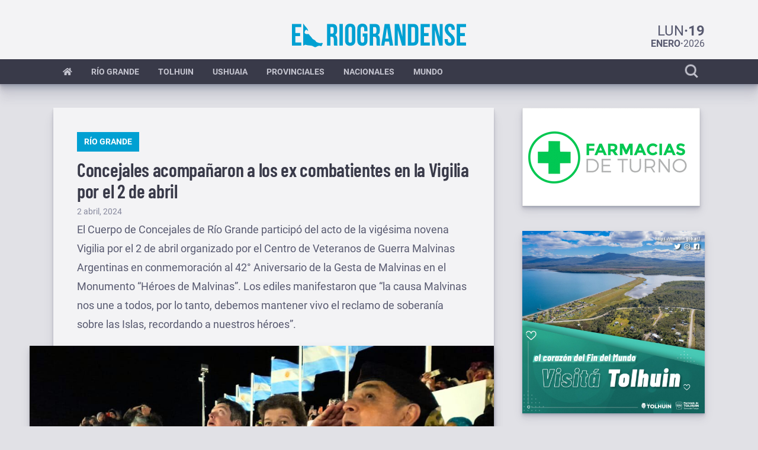

--- FILE ---
content_type: text/html; charset=UTF-8
request_url: https://www.elriograndense.com.ar/2024/04/02/concejales-acompanaron-a-los-ex-combatientes-en-la-vigilia-por-el-2-de-abril/
body_size: 19480
content:
<!doctype html>
<html lang="es">

<head>
  <meta charset="UTF-8">
  <!-- Force IE to use the latest rendering engine available -->
  <meta http-equiv="X-UA-Compatible" content="IE=edge">
  <!-- Mobile Meta -->
  <meta name="viewport" content="width=device-width, initial-scale=1.0">
  <link rel="pingback" href="https://www.elriograndense.com.ar/xmlrpc.php">
  <link rel="preconnect" href="https://fonts.gstatic.com" crossorigin />

  <link media="all" href="https://www.elriograndense.com.ar/wp-content/cache/autoptimize/css/autoptimize_62716485a420e560995aad8a6b540434.css" rel="stylesheet"><title>Concejales acompañaron a los ex combatientes en la Vigilia por el 2 de abril - El Riograndense</title>
<meta name="description" content="El Cuerpo de Concejales de Río Grande participó del acto de la vigésima novena Vigilia por el 2 de abril organizado por el Centro de Veteranos de Guerra Malvinas Argentinas en conmemoración al 42° Aniversario de la Gesta de Malvinas en el Monumento “Héroes de Malvinas”. Los ediles manifestaron que&hellip;">
<meta name="robots" content="index, follow, max-snippet:-1, max-image-preview:large, max-video-preview:-1">
<link rel="canonical" href="https://www.elriograndense.com.ar/2024/04/02/concejales-acompanaron-a-los-ex-combatientes-en-la-vigilia-por-el-2-de-abril/">
<meta property="og:url" content="https://www.elriograndense.com.ar/2024/04/02/concejales-acompanaron-a-los-ex-combatientes-en-la-vigilia-por-el-2-de-abril/">
<meta property="og:site_name" content="El Riograndense">
<meta property="og:locale" content="es_ES">
<meta property="og:type" content="article">
<meta property="og:title" content="Concejales acompañaron a los ex combatientes en la Vigilia por el 2 de abril - El Riograndense">
<meta property="og:description" content="El Cuerpo de Concejales de Río Grande participó del acto de la vigésima novena Vigilia por el 2 de abril organizado por el Centro de Veteranos de Guerra Malvinas Argentinas en conmemoración al 42° Aniversario de la Gesta de Malvinas en el Monumento “Héroes de Malvinas”. Los ediles manifestaron que&hellip;">
<meta property="og:image" content="https://www.elriograndense.com.ar/wp-content/uploads/2024/04/photo_2024-04-02_21-26-11.jpg">
<meta property="og:image:secure_url" content="https://www.elriograndense.com.ar/wp-content/uploads/2024/04/photo_2024-04-02_21-26-11.jpg">
<meta property="og:image:width" content="1024">
<meta property="og:image:height" content="576">
<meta property="og:image:alt" content="photo 2024 04 02 21 26 11">
<meta name="twitter:card" content="summary">
<meta name="twitter:site" content="@elriograndense">
<meta name="twitter:creator" content="@elriograndense">
<meta name="twitter:title" content="Concejales acompañaron a los ex combatientes en la Vigilia por el 2 de abril - El Riograndense">
<meta name="twitter:description" content="El Cuerpo de Concejales de Río Grande participó del acto de la vigésima novena Vigilia por el 2 de abril organizado por el Centro de Veteranos de Guerra Malvinas Argentinas en conmemoración al 42° Aniversario de la Gesta de Malvinas en el Monumento “Héroes de Malvinas”. Los ediles manifestaron que&hellip;">
<meta name="twitter:image" content="https://www.elriograndense.com.ar/wp-content/uploads/2024/04/photo_2024-04-02_21-26-11.jpg">
<link rel='dns-prefetch' href='//www.googletagmanager.com' />
<link rel='dns-prefetch' href='//cdnjs.cloudflare.com' />
<link rel='dns-prefetch' href='//pagead2.googlesyndication.com' />
<link rel="alternate" type="application/rss+xml" title="El Riograndense &raquo; Feed" href="https://www.elriograndense.com.ar/feed/" />
<link rel="alternate" type="application/rss+xml" title="El Riograndense &raquo; Feed de los comentarios" href="https://www.elriograndense.com.ar/comments/feed/" />
<link rel="alternate" type="application/rss+xml" title="El Riograndense &raquo; Comentario Concejales acompañaron a los ex combatientes en la Vigilia por el 2 de abril del feed" href="https://www.elriograndense.com.ar/2024/04/02/concejales-acompanaron-a-los-ex-combatientes-en-la-vigilia-por-el-2-de-abril/feed/" />
<link rel="alternate" title="oEmbed (JSON)" type="application/json+oembed" href="https://www.elriograndense.com.ar/wp-json/oembed/1.0/embed?url=https%3A%2F%2Fwww.elriograndense.com.ar%2F2024%2F04%2F02%2Fconcejales-acompanaron-a-los-ex-combatientes-en-la-vigilia-por-el-2-de-abril%2F" />
<link rel="alternate" title="oEmbed (XML)" type="text/xml+oembed" href="https://www.elriograndense.com.ar/wp-json/oembed/1.0/embed?url=https%3A%2F%2Fwww.elriograndense.com.ar%2F2024%2F04%2F02%2Fconcejales-acompanaron-a-los-ex-combatientes-en-la-vigilia-por-el-2-de-abril%2F&#038;format=xml" />
<style id='wp-img-auto-sizes-contain-inline-css' type='text/css'>
img:is([sizes=auto i],[sizes^="auto," i]){contain-intrinsic-size:3000px 1500px}
/*# sourceURL=wp-img-auto-sizes-contain-inline-css */
</style>


<style id='wp-block-image-inline-css' type='text/css'>
.wp-block-image>a,.wp-block-image>figure>a{display:inline-block}.wp-block-image img{box-sizing:border-box;height:auto;max-width:100%;vertical-align:bottom}@media not (prefers-reduced-motion){.wp-block-image img.hide{visibility:hidden}.wp-block-image img.show{animation:show-content-image .4s}}.wp-block-image[style*=border-radius] img,.wp-block-image[style*=border-radius]>a{border-radius:inherit}.wp-block-image.has-custom-border img{box-sizing:border-box}.wp-block-image.aligncenter{text-align:center}.wp-block-image.alignfull>a,.wp-block-image.alignwide>a{width:100%}.wp-block-image.alignfull img,.wp-block-image.alignwide img{height:auto;width:100%}.wp-block-image .aligncenter,.wp-block-image .alignleft,.wp-block-image .alignright,.wp-block-image.aligncenter,.wp-block-image.alignleft,.wp-block-image.alignright{display:table}.wp-block-image .aligncenter>figcaption,.wp-block-image .alignleft>figcaption,.wp-block-image .alignright>figcaption,.wp-block-image.aligncenter>figcaption,.wp-block-image.alignleft>figcaption,.wp-block-image.alignright>figcaption{caption-side:bottom;display:table-caption}.wp-block-image .alignleft{float:left;margin:.5em 1em .5em 0}.wp-block-image .alignright{float:right;margin:.5em 0 .5em 1em}.wp-block-image .aligncenter{margin-left:auto;margin-right:auto}.wp-block-image :where(figcaption){margin-bottom:1em;margin-top:.5em}.wp-block-image.is-style-circle-mask img{border-radius:9999px}@supports ((-webkit-mask-image:none) or (mask-image:none)) or (-webkit-mask-image:none){.wp-block-image.is-style-circle-mask img{border-radius:0;-webkit-mask-image:url('data:image/svg+xml;utf8,<svg viewBox="0 0 100 100" xmlns="http://www.w3.org/2000/svg"><circle cx="50" cy="50" r="50"/></svg>');mask-image:url('data:image/svg+xml;utf8,<svg viewBox="0 0 100 100" xmlns="http://www.w3.org/2000/svg"><circle cx="50" cy="50" r="50"/></svg>');mask-mode:alpha;-webkit-mask-position:center;mask-position:center;-webkit-mask-repeat:no-repeat;mask-repeat:no-repeat;-webkit-mask-size:contain;mask-size:contain}}:root :where(.wp-block-image.is-style-rounded img,.wp-block-image .is-style-rounded img){border-radius:9999px}.wp-block-image figure{margin:0}.wp-lightbox-container{display:flex;flex-direction:column;position:relative}.wp-lightbox-container img{cursor:zoom-in}.wp-lightbox-container img:hover+button{opacity:1}.wp-lightbox-container button{align-items:center;backdrop-filter:blur(16px) saturate(180%);background-color:#5a5a5a40;border:none;border-radius:4px;cursor:zoom-in;display:flex;height:20px;justify-content:center;opacity:0;padding:0;position:absolute;right:16px;text-align:center;top:16px;width:20px;z-index:100}@media not (prefers-reduced-motion){.wp-lightbox-container button{transition:opacity .2s ease}}.wp-lightbox-container button:focus-visible{outline:3px auto #5a5a5a40;outline:3px auto -webkit-focus-ring-color;outline-offset:3px}.wp-lightbox-container button:hover{cursor:pointer;opacity:1}.wp-lightbox-container button:focus{opacity:1}.wp-lightbox-container button:focus,.wp-lightbox-container button:hover,.wp-lightbox-container button:not(:hover):not(:active):not(.has-background){background-color:#5a5a5a40;border:none}.wp-lightbox-overlay{box-sizing:border-box;cursor:zoom-out;height:100vh;left:0;overflow:hidden;position:fixed;top:0;visibility:hidden;width:100%;z-index:100000}.wp-lightbox-overlay .close-button{align-items:center;cursor:pointer;display:flex;justify-content:center;min-height:40px;min-width:40px;padding:0;position:absolute;right:calc(env(safe-area-inset-right) + 16px);top:calc(env(safe-area-inset-top) + 16px);z-index:5000000}.wp-lightbox-overlay .close-button:focus,.wp-lightbox-overlay .close-button:hover,.wp-lightbox-overlay .close-button:not(:hover):not(:active):not(.has-background){background:none;border:none}.wp-lightbox-overlay .lightbox-image-container{height:var(--wp--lightbox-container-height);left:50%;overflow:hidden;position:absolute;top:50%;transform:translate(-50%,-50%);transform-origin:top left;width:var(--wp--lightbox-container-width);z-index:9999999999}.wp-lightbox-overlay .wp-block-image{align-items:center;box-sizing:border-box;display:flex;height:100%;justify-content:center;margin:0;position:relative;transform-origin:0 0;width:100%;z-index:3000000}.wp-lightbox-overlay .wp-block-image img{height:var(--wp--lightbox-image-height);min-height:var(--wp--lightbox-image-height);min-width:var(--wp--lightbox-image-width);width:var(--wp--lightbox-image-width)}.wp-lightbox-overlay .wp-block-image figcaption{display:none}.wp-lightbox-overlay button{background:none;border:none}.wp-lightbox-overlay .scrim{background-color:#fff;height:100%;opacity:.9;position:absolute;width:100%;z-index:2000000}.wp-lightbox-overlay.active{visibility:visible}@media not (prefers-reduced-motion){.wp-lightbox-overlay.active{animation:turn-on-visibility .25s both}.wp-lightbox-overlay.active img{animation:turn-on-visibility .35s both}.wp-lightbox-overlay.show-closing-animation:not(.active){animation:turn-off-visibility .35s both}.wp-lightbox-overlay.show-closing-animation:not(.active) img{animation:turn-off-visibility .25s both}.wp-lightbox-overlay.zoom.active{animation:none;opacity:1;visibility:visible}.wp-lightbox-overlay.zoom.active .lightbox-image-container{animation:lightbox-zoom-in .4s}.wp-lightbox-overlay.zoom.active .lightbox-image-container img{animation:none}.wp-lightbox-overlay.zoom.active .scrim{animation:turn-on-visibility .4s forwards}.wp-lightbox-overlay.zoom.show-closing-animation:not(.active){animation:none}.wp-lightbox-overlay.zoom.show-closing-animation:not(.active) .lightbox-image-container{animation:lightbox-zoom-out .4s}.wp-lightbox-overlay.zoom.show-closing-animation:not(.active) .lightbox-image-container img{animation:none}.wp-lightbox-overlay.zoom.show-closing-animation:not(.active) .scrim{animation:turn-off-visibility .4s forwards}}@keyframes show-content-image{0%{visibility:hidden}99%{visibility:hidden}to{visibility:visible}}@keyframes turn-on-visibility{0%{opacity:0}to{opacity:1}}@keyframes turn-off-visibility{0%{opacity:1;visibility:visible}99%{opacity:0;visibility:visible}to{opacity:0;visibility:hidden}}@keyframes lightbox-zoom-in{0%{transform:translate(calc((-100vw + var(--wp--lightbox-scrollbar-width))/2 + var(--wp--lightbox-initial-left-position)),calc(-50vh + var(--wp--lightbox-initial-top-position))) scale(var(--wp--lightbox-scale))}to{transform:translate(-50%,-50%) scale(1)}}@keyframes lightbox-zoom-out{0%{transform:translate(-50%,-50%) scale(1);visibility:visible}99%{visibility:visible}to{transform:translate(calc((-100vw + var(--wp--lightbox-scrollbar-width))/2 + var(--wp--lightbox-initial-left-position)),calc(-50vh + var(--wp--lightbox-initial-top-position))) scale(var(--wp--lightbox-scale));visibility:hidden}}
/*# sourceURL=https://www.elriograndense.com.ar/wp-includes/blocks/image/style.min.css */
</style>
<style id='wp-block-image-theme-inline-css' type='text/css'>
:root :where(.wp-block-image figcaption){color:#555;font-size:13px;text-align:center}.is-dark-theme :root :where(.wp-block-image figcaption){color:#ffffffa6}.wp-block-image{margin:0 0 1em}
/*# sourceURL=https://www.elriograndense.com.ar/wp-includes/blocks/image/theme.min.css */
</style>
<style id='wp-block-paragraph-inline-css' type='text/css'>
.is-small-text{font-size:.875em}.is-regular-text{font-size:1em}.is-large-text{font-size:2.25em}.is-larger-text{font-size:3em}.has-drop-cap:not(:focus):first-letter{float:left;font-size:8.4em;font-style:normal;font-weight:100;line-height:.68;margin:.05em .1em 0 0;text-transform:uppercase}body.rtl .has-drop-cap:not(:focus):first-letter{float:none;margin-left:.1em}p.has-drop-cap.has-background{overflow:hidden}:root :where(p.has-background){padding:1.25em 2.375em}:where(p.has-text-color:not(.has-link-color)) a{color:inherit}p.has-text-align-left[style*="writing-mode:vertical-lr"],p.has-text-align-right[style*="writing-mode:vertical-rl"]{rotate:180deg}
/*# sourceURL=https://www.elriograndense.com.ar/wp-includes/blocks/paragraph/style.min.css */
</style>
<style id='global-styles-inline-css' type='text/css'>
:root{--wp--preset--aspect-ratio--square: 1;--wp--preset--aspect-ratio--4-3: 4/3;--wp--preset--aspect-ratio--3-4: 3/4;--wp--preset--aspect-ratio--3-2: 3/2;--wp--preset--aspect-ratio--2-3: 2/3;--wp--preset--aspect-ratio--16-9: 16/9;--wp--preset--aspect-ratio--9-16: 9/16;--wp--preset--color--black: #000000;--wp--preset--color--cyan-bluish-gray: #abb8c3;--wp--preset--color--white: #ffffff;--wp--preset--color--pale-pink: #f78da7;--wp--preset--color--vivid-red: #cf2e2e;--wp--preset--color--luminous-vivid-orange: #ff6900;--wp--preset--color--luminous-vivid-amber: #fcb900;--wp--preset--color--light-green-cyan: #7bdcb5;--wp--preset--color--vivid-green-cyan: #00d084;--wp--preset--color--pale-cyan-blue: #8ed1fc;--wp--preset--color--vivid-cyan-blue: #0693e3;--wp--preset--color--vivid-purple: #9b51e0;--wp--preset--color--primary-lighter: #4da6ff;--wp--preset--color--primary-light: #2693ff;--wp--preset--color--primary: #0080ff;--wp--preset--color--primary-dark: #006dd9;--wp--preset--color--primary-darker: #005ab3;--wp--preset--color--accent-lighter: #ff694d;--wp--preset--color--accent-light: #ff4826;--wp--preset--color--accent: #ff2800;--wp--preset--color--accent-dark: #d92200;--wp--preset--color--accent-darker: #b31c00;--wp--preset--color--gray-lighter: #e1e1e6;--wp--preset--color--gray-light: #a4a6b5;--wp--preset--color--gray: #686a84;--wp--preset--color--gray-dark: #494a5c;--wp--preset--color--gray-darker: #2a2a35;--wp--preset--gradient--vivid-cyan-blue-to-vivid-purple: linear-gradient(135deg,rgb(6,147,227) 0%,rgb(155,81,224) 100%);--wp--preset--gradient--light-green-cyan-to-vivid-green-cyan: linear-gradient(135deg,rgb(122,220,180) 0%,rgb(0,208,130) 100%);--wp--preset--gradient--luminous-vivid-amber-to-luminous-vivid-orange: linear-gradient(135deg,rgb(252,185,0) 0%,rgb(255,105,0) 100%);--wp--preset--gradient--luminous-vivid-orange-to-vivid-red: linear-gradient(135deg,rgb(255,105,0) 0%,rgb(207,46,46) 100%);--wp--preset--gradient--very-light-gray-to-cyan-bluish-gray: linear-gradient(135deg,rgb(238,238,238) 0%,rgb(169,184,195) 100%);--wp--preset--gradient--cool-to-warm-spectrum: linear-gradient(135deg,rgb(74,234,220) 0%,rgb(151,120,209) 20%,rgb(207,42,186) 40%,rgb(238,44,130) 60%,rgb(251,105,98) 80%,rgb(254,248,76) 100%);--wp--preset--gradient--blush-light-purple: linear-gradient(135deg,rgb(255,206,236) 0%,rgb(152,150,240) 100%);--wp--preset--gradient--blush-bordeaux: linear-gradient(135deg,rgb(254,205,165) 0%,rgb(254,45,45) 50%,rgb(107,0,62) 100%);--wp--preset--gradient--luminous-dusk: linear-gradient(135deg,rgb(255,203,112) 0%,rgb(199,81,192) 50%,rgb(65,88,208) 100%);--wp--preset--gradient--pale-ocean: linear-gradient(135deg,rgb(255,245,203) 0%,rgb(182,227,212) 50%,rgb(51,167,181) 100%);--wp--preset--gradient--electric-grass: linear-gradient(135deg,rgb(202,248,128) 0%,rgb(113,206,126) 100%);--wp--preset--gradient--midnight: linear-gradient(135deg,rgb(2,3,129) 0%,rgb(40,116,252) 100%);--wp--preset--font-size--small: 13px;--wp--preset--font-size--medium: 20px;--wp--preset--font-size--large: 36px;--wp--preset--font-size--x-large: 42px;--wp--preset--font-family--barlow-condensed: "Barlow Condensed", "Helvetica Neue", sans-serif;--wp--preset--font-family--roboto: "Roboto", "Helvetica Neue", sans-serif;--wp--preset--spacing--20: 0.44rem;--wp--preset--spacing--30: 0.67rem;--wp--preset--spacing--40: 1rem;--wp--preset--spacing--50: 1.5rem;--wp--preset--spacing--60: 2.25rem;--wp--preset--spacing--70: 3.38rem;--wp--preset--spacing--80: 5.06rem;--wp--preset--shadow--natural: 6px 6px 9px rgba(0, 0, 0, 0.2);--wp--preset--shadow--deep: 12px 12px 50px rgba(0, 0, 0, 0.4);--wp--preset--shadow--sharp: 6px 6px 0px rgba(0, 0, 0, 0.2);--wp--preset--shadow--outlined: 6px 6px 0px -3px rgb(255, 255, 255), 6px 6px rgb(0, 0, 0);--wp--preset--shadow--crisp: 6px 6px 0px rgb(0, 0, 0);}:root { --wp--style--global--content-size: 910px;--wp--style--global--wide-size: 1400px; }:where(body) { margin: 0; }.wp-site-blocks > .alignleft { float: left; margin-right: 2em; }.wp-site-blocks > .alignright { float: right; margin-left: 2em; }.wp-site-blocks > .aligncenter { justify-content: center; margin-left: auto; margin-right: auto; }:where(.is-layout-flex){gap: 0.5em;}:where(.is-layout-grid){gap: 0.5em;}.is-layout-flow > .alignleft{float: left;margin-inline-start: 0;margin-inline-end: 2em;}.is-layout-flow > .alignright{float: right;margin-inline-start: 2em;margin-inline-end: 0;}.is-layout-flow > .aligncenter{margin-left: auto !important;margin-right: auto !important;}.is-layout-constrained > .alignleft{float: left;margin-inline-start: 0;margin-inline-end: 2em;}.is-layout-constrained > .alignright{float: right;margin-inline-start: 2em;margin-inline-end: 0;}.is-layout-constrained > .aligncenter{margin-left: auto !important;margin-right: auto !important;}.is-layout-constrained > :where(:not(.alignleft):not(.alignright):not(.alignfull)){max-width: var(--wp--style--global--content-size);margin-left: auto !important;margin-right: auto !important;}.is-layout-constrained > .alignwide{max-width: var(--wp--style--global--wide-size);}body .is-layout-flex{display: flex;}.is-layout-flex{flex-wrap: wrap;align-items: center;}.is-layout-flex > :is(*, div){margin: 0;}body .is-layout-grid{display: grid;}.is-layout-grid > :is(*, div){margin: 0;}body{padding-top: 0px;padding-right: 0px;padding-bottom: 0px;padding-left: 0px;}a:where(:not(.wp-element-button)){text-decoration: underline;}:root :where(.wp-element-button, .wp-block-button__link){background-color: #32373c;border-width: 0;color: #fff;font-family: inherit;font-size: inherit;font-style: inherit;font-weight: inherit;letter-spacing: inherit;line-height: inherit;padding-top: calc(0.667em + 2px);padding-right: calc(1.333em + 2px);padding-bottom: calc(0.667em + 2px);padding-left: calc(1.333em + 2px);text-decoration: none;text-transform: inherit;}.has-black-color{color: var(--wp--preset--color--black) !important;}.has-cyan-bluish-gray-color{color: var(--wp--preset--color--cyan-bluish-gray) !important;}.has-white-color{color: var(--wp--preset--color--white) !important;}.has-pale-pink-color{color: var(--wp--preset--color--pale-pink) !important;}.has-vivid-red-color{color: var(--wp--preset--color--vivid-red) !important;}.has-luminous-vivid-orange-color{color: var(--wp--preset--color--luminous-vivid-orange) !important;}.has-luminous-vivid-amber-color{color: var(--wp--preset--color--luminous-vivid-amber) !important;}.has-light-green-cyan-color{color: var(--wp--preset--color--light-green-cyan) !important;}.has-vivid-green-cyan-color{color: var(--wp--preset--color--vivid-green-cyan) !important;}.has-pale-cyan-blue-color{color: var(--wp--preset--color--pale-cyan-blue) !important;}.has-vivid-cyan-blue-color{color: var(--wp--preset--color--vivid-cyan-blue) !important;}.has-vivid-purple-color{color: var(--wp--preset--color--vivid-purple) !important;}.has-primary-lighter-color{color: var(--wp--preset--color--primary-lighter) !important;}.has-primary-light-color{color: var(--wp--preset--color--primary-light) !important;}.has-primary-color{color: var(--wp--preset--color--primary) !important;}.has-primary-dark-color{color: var(--wp--preset--color--primary-dark) !important;}.has-primary-darker-color{color: var(--wp--preset--color--primary-darker) !important;}.has-accent-lighter-color{color: var(--wp--preset--color--accent-lighter) !important;}.has-accent-light-color{color: var(--wp--preset--color--accent-light) !important;}.has-accent-color{color: var(--wp--preset--color--accent) !important;}.has-accent-dark-color{color: var(--wp--preset--color--accent-dark) !important;}.has-accent-darker-color{color: var(--wp--preset--color--accent-darker) !important;}.has-gray-lighter-color{color: var(--wp--preset--color--gray-lighter) !important;}.has-gray-light-color{color: var(--wp--preset--color--gray-light) !important;}.has-gray-color{color: var(--wp--preset--color--gray) !important;}.has-gray-dark-color{color: var(--wp--preset--color--gray-dark) !important;}.has-gray-darker-color{color: var(--wp--preset--color--gray-darker) !important;}.has-black-background-color{background-color: var(--wp--preset--color--black) !important;}.has-cyan-bluish-gray-background-color{background-color: var(--wp--preset--color--cyan-bluish-gray) !important;}.has-white-background-color{background-color: var(--wp--preset--color--white) !important;}.has-pale-pink-background-color{background-color: var(--wp--preset--color--pale-pink) !important;}.has-vivid-red-background-color{background-color: var(--wp--preset--color--vivid-red) !important;}.has-luminous-vivid-orange-background-color{background-color: var(--wp--preset--color--luminous-vivid-orange) !important;}.has-luminous-vivid-amber-background-color{background-color: var(--wp--preset--color--luminous-vivid-amber) !important;}.has-light-green-cyan-background-color{background-color: var(--wp--preset--color--light-green-cyan) !important;}.has-vivid-green-cyan-background-color{background-color: var(--wp--preset--color--vivid-green-cyan) !important;}.has-pale-cyan-blue-background-color{background-color: var(--wp--preset--color--pale-cyan-blue) !important;}.has-vivid-cyan-blue-background-color{background-color: var(--wp--preset--color--vivid-cyan-blue) !important;}.has-vivid-purple-background-color{background-color: var(--wp--preset--color--vivid-purple) !important;}.has-primary-lighter-background-color{background-color: var(--wp--preset--color--primary-lighter) !important;}.has-primary-light-background-color{background-color: var(--wp--preset--color--primary-light) !important;}.has-primary-background-color{background-color: var(--wp--preset--color--primary) !important;}.has-primary-dark-background-color{background-color: var(--wp--preset--color--primary-dark) !important;}.has-primary-darker-background-color{background-color: var(--wp--preset--color--primary-darker) !important;}.has-accent-lighter-background-color{background-color: var(--wp--preset--color--accent-lighter) !important;}.has-accent-light-background-color{background-color: var(--wp--preset--color--accent-light) !important;}.has-accent-background-color{background-color: var(--wp--preset--color--accent) !important;}.has-accent-dark-background-color{background-color: var(--wp--preset--color--accent-dark) !important;}.has-accent-darker-background-color{background-color: var(--wp--preset--color--accent-darker) !important;}.has-gray-lighter-background-color{background-color: var(--wp--preset--color--gray-lighter) !important;}.has-gray-light-background-color{background-color: var(--wp--preset--color--gray-light) !important;}.has-gray-background-color{background-color: var(--wp--preset--color--gray) !important;}.has-gray-dark-background-color{background-color: var(--wp--preset--color--gray-dark) !important;}.has-gray-darker-background-color{background-color: var(--wp--preset--color--gray-darker) !important;}.has-black-border-color{border-color: var(--wp--preset--color--black) !important;}.has-cyan-bluish-gray-border-color{border-color: var(--wp--preset--color--cyan-bluish-gray) !important;}.has-white-border-color{border-color: var(--wp--preset--color--white) !important;}.has-pale-pink-border-color{border-color: var(--wp--preset--color--pale-pink) !important;}.has-vivid-red-border-color{border-color: var(--wp--preset--color--vivid-red) !important;}.has-luminous-vivid-orange-border-color{border-color: var(--wp--preset--color--luminous-vivid-orange) !important;}.has-luminous-vivid-amber-border-color{border-color: var(--wp--preset--color--luminous-vivid-amber) !important;}.has-light-green-cyan-border-color{border-color: var(--wp--preset--color--light-green-cyan) !important;}.has-vivid-green-cyan-border-color{border-color: var(--wp--preset--color--vivid-green-cyan) !important;}.has-pale-cyan-blue-border-color{border-color: var(--wp--preset--color--pale-cyan-blue) !important;}.has-vivid-cyan-blue-border-color{border-color: var(--wp--preset--color--vivid-cyan-blue) !important;}.has-vivid-purple-border-color{border-color: var(--wp--preset--color--vivid-purple) !important;}.has-primary-lighter-border-color{border-color: var(--wp--preset--color--primary-lighter) !important;}.has-primary-light-border-color{border-color: var(--wp--preset--color--primary-light) !important;}.has-primary-border-color{border-color: var(--wp--preset--color--primary) !important;}.has-primary-dark-border-color{border-color: var(--wp--preset--color--primary-dark) !important;}.has-primary-darker-border-color{border-color: var(--wp--preset--color--primary-darker) !important;}.has-accent-lighter-border-color{border-color: var(--wp--preset--color--accent-lighter) !important;}.has-accent-light-border-color{border-color: var(--wp--preset--color--accent-light) !important;}.has-accent-border-color{border-color: var(--wp--preset--color--accent) !important;}.has-accent-dark-border-color{border-color: var(--wp--preset--color--accent-dark) !important;}.has-accent-darker-border-color{border-color: var(--wp--preset--color--accent-darker) !important;}.has-gray-lighter-border-color{border-color: var(--wp--preset--color--gray-lighter) !important;}.has-gray-light-border-color{border-color: var(--wp--preset--color--gray-light) !important;}.has-gray-border-color{border-color: var(--wp--preset--color--gray) !important;}.has-gray-dark-border-color{border-color: var(--wp--preset--color--gray-dark) !important;}.has-gray-darker-border-color{border-color: var(--wp--preset--color--gray-darker) !important;}.has-vivid-cyan-blue-to-vivid-purple-gradient-background{background: var(--wp--preset--gradient--vivid-cyan-blue-to-vivid-purple) !important;}.has-light-green-cyan-to-vivid-green-cyan-gradient-background{background: var(--wp--preset--gradient--light-green-cyan-to-vivid-green-cyan) !important;}.has-luminous-vivid-amber-to-luminous-vivid-orange-gradient-background{background: var(--wp--preset--gradient--luminous-vivid-amber-to-luminous-vivid-orange) !important;}.has-luminous-vivid-orange-to-vivid-red-gradient-background{background: var(--wp--preset--gradient--luminous-vivid-orange-to-vivid-red) !important;}.has-very-light-gray-to-cyan-bluish-gray-gradient-background{background: var(--wp--preset--gradient--very-light-gray-to-cyan-bluish-gray) !important;}.has-cool-to-warm-spectrum-gradient-background{background: var(--wp--preset--gradient--cool-to-warm-spectrum) !important;}.has-blush-light-purple-gradient-background{background: var(--wp--preset--gradient--blush-light-purple) !important;}.has-blush-bordeaux-gradient-background{background: var(--wp--preset--gradient--blush-bordeaux) !important;}.has-luminous-dusk-gradient-background{background: var(--wp--preset--gradient--luminous-dusk) !important;}.has-pale-ocean-gradient-background{background: var(--wp--preset--gradient--pale-ocean) !important;}.has-electric-grass-gradient-background{background: var(--wp--preset--gradient--electric-grass) !important;}.has-midnight-gradient-background{background: var(--wp--preset--gradient--midnight) !important;}.has-small-font-size{font-size: var(--wp--preset--font-size--small) !important;}.has-medium-font-size{font-size: var(--wp--preset--font-size--medium) !important;}.has-large-font-size{font-size: var(--wp--preset--font-size--large) !important;}.has-x-large-font-size{font-size: var(--wp--preset--font-size--x-large) !important;}.has-barlow-condensed-font-family{font-family: var(--wp--preset--font-family--barlow-condensed) !important;}.has-roboto-font-family{font-family: var(--wp--preset--font-family--roboto) !important;}
/*# sourceURL=global-styles-inline-css */
</style>


<link rel='stylesheet' id='fleximpleblocks-font-awesome-styles-css' href='https://cdnjs.cloudflare.com/ajax/libs/font-awesome/5.15.3/css/all.min.css?ver=5.15.3' type='text/css' media="print" onload="this.media='all'" />



<!-- Fragmento de código de la etiqueta de Google (gtag.js) añadida por Site Kit -->
<!-- Fragmento de código de Google Analytics añadido por Site Kit -->
<script type="text/javascript" src="https://www.googletagmanager.com/gtag/js?id=GT-5TJZ6RM" id="google_gtagjs-js" async></script>
<script type="text/javascript" id="google_gtagjs-js-after">
/* <![CDATA[ */
window.dataLayer = window.dataLayer || [];function gtag(){dataLayer.push(arguments);}
gtag("set","linker",{"domains":["www.elriograndense.com.ar"]});
gtag("js", new Date());
gtag("set", "developer_id.dZTNiMT", true);
gtag("config", "GT-5TJZ6RM");
//# sourceURL=google_gtagjs-js-after
/* ]]> */
</script>
<link rel="https://api.w.org/" href="https://www.elriograndense.com.ar/wp-json/" /><link rel="alternate" title="JSON" type="application/json" href="https://www.elriograndense.com.ar/wp-json/wp/v2/posts/85139" /><link rel="EditURI" type="application/rsd+xml" title="RSD" href="https://www.elriograndense.com.ar/xmlrpc.php?rsd" />
<meta name="generator" content="WordPress 6.9" />
<link rel='shortlink' href='https://www.elriograndense.com.ar/?p=85139' />
<meta name="generator" content="Site Kit by Google 1.170.0" /><link rel="icon" href="https://www.elriograndense.com.ar/wp-content/themes/el-riograndense-theme/assets/images/favicon.png" /><link rel="apple-touch-icon" href="https://www.elriograndense.com.ar/wp-content/themes/el-riograndense-theme/assets/images/apple-icon-touch.png"><link rel="pingback" href="https://www.elriograndense.com.ar/xmlrpc.php">
<!-- Metaetiquetas de Google AdSense añadidas por Site Kit -->
<meta name="google-adsense-platform-account" content="ca-host-pub-2644536267352236">
<meta name="google-adsense-platform-domain" content="sitekit.withgoogle.com">
<!-- Acabar con las metaetiquetas de Google AdSense añadidas por Site Kit -->

<!-- Fragmento de código de Google Adsense añadido por Site Kit -->
<script type="text/javascript" async="async" src="https://pagead2.googlesyndication.com/pagead/js/adsbygoogle.js?client=ca-pub-1537986801463973&amp;host=ca-host-pub-2644536267352236" crossorigin="anonymous"></script>

<!-- Final del fragmento de código de Google Adsense añadido por Site Kit -->
<style class='wp-fonts-local' type='text/css'>
@font-face{font-family:"Barlow Condensed";font-style:normal;font-weight:600;font-display:swap;src:url('https://www.elriograndense.com.ar/wp-content/themes/el-riograndense-theme/assets/fonts/barlow-condensed/barlow-condensed-v12-latin-600.woff2') format('woff2'), url('https://www.elriograndense.com.ar/wp-content/themes/el-riograndense-theme/assets/fonts/barlow-condensed/barlow-condensed-v12-latin-600.woff') format('woff'), url('https://www.elriograndense.com.ar/wp-content/themes/el-riograndense-theme/assets/fonts/barlow-condensed/barlow-condensed-v12-latin-600.ttf') format('truetype'), url('https://www.elriograndense.com.ar/wp-content/themes/el-riograndense-theme/assets/fonts/barlow-condensed/barlow-condensed-v12-latin-600.eot') format('embedded-opentype');font-stretch:normal;}
@font-face{font-family:Roboto;font-style:normal;font-weight:400;font-display:swap;src:url('https://www.elriograndense.com.ar/wp-content/themes/el-riograndense-theme/assets/fonts/roboto/roboto-v30-latin-400.woff2') format('woff2'), url('https://www.elriograndense.com.ar/wp-content/themes/el-riograndense-theme/assets/fonts/roboto/roboto-v30-latin-400.woff') format('woff'), url('https://www.elriograndense.com.ar/wp-content/themes/el-riograndense-theme/assets/fonts/roboto/roboto-v30-latin-400.ttf') format('truetype'), url('https://www.elriograndense.com.ar/wp-content/themes/el-riograndense-theme/assets/fonts/roboto/roboto-v30-latin-400.eot') format('embedded-opentype');font-stretch:normal;}
@font-face{font-family:Roboto;font-style:italic;font-weight:400;font-display:swap;src:url('https://www.elriograndense.com.ar/wp-content/themes/el-riograndense-theme/assets/fonts/roboto/roboto-v30-latin-400-italic.woff2') format('woff2'), url('https://www.elriograndense.com.ar/wp-content/themes/el-riograndense-theme/assets/fonts/roboto/roboto-v30-latin-400-italic.woff') format('woff'), url('https://www.elriograndense.com.ar/wp-content/themes/fleximple-theme/assets/fonts/roboto/roboto-v30-latin-400-italic.ttf') format('truetype'), url('https://www.elriograndense.com.ar/wp-content/themes/el-riograndense-theme/assets/fonts/roboto/roboto-v30-latin-400-italic.eot') format('embedded-opentype');font-stretch:normal;}
@font-face{font-family:Roboto;font-style:normal;font-weight:700;font-display:swap;src:url('https://www.elriograndense.com.ar/wp-content/themes/el-riograndense-theme/assets/fonts/roboto/roboto-v30-latin-700.woff2') format('woff2'), url('https://www.elriograndense.com.ar/wp-content/themes/el-riograndense-theme/assets/fonts/roboto/roboto-v30-latin-700.woff') format('woff'), url('https://www.elriograndense.com.ar/wp-content/themes/el-riograndense-theme/assets/fonts/roboto/roboto-v30-latin-700.ttf') format('truetype'), url('https://www.elriograndense.com.ar/wp-content/themes/el-riograndense-theme/assets/fonts/roboto/roboto-v30-latin-700.eot') format('embedded-opentype');font-stretch:normal;}
@font-face{font-family:Roboto;font-style:italic;font-weight:700;font-display:swap;src:url('https://www.elriograndense.com.ar/wp-content/themes/el-riograndense-theme/assets/fonts/roboto/roboto-v30-latin-700-italic.woff2') format('woff2'), url('https://www.elriograndense.com.ar/wp-content/themes/el-riograndense-theme/assets/fonts/roboto/roboto-v30-latin-700-italic.woff') format('woff'), url('https://www.elriograndense.com.ar/wp-content/themes/el-riograndense-theme/assets/fonts/roboto/roboto-v30-latin-700-italic.ttf') format('truetype'), url('https://www.elriograndense.com.ar/wp-content/themes/el-riograndense-theme/assets/fonts/roboto/roboto-v30-latin-700-italic.eot') format('embedded-opentype');font-stretch:normal;}
</style>
<!-- ## NXS/OG ## --><!-- ## NXSOGTAGS ## --><!-- ## NXS/OG ## -->

<meta name="publisuites-verify-code" content="aHR0cHM6Ly93d3cuZWxyaW9ncmFuZGVuc2UuY29tLmFy" />
  <!-- Google Tag Manager -->
<script>(function(w,d,s,l,i){w[l]=w[l]||[];w[l].push({'gtm.start':
new Date().getTime(),event:'gtm.js'});var f=d.getElementsByTagName(s)[0],
j=d.createElement(s),dl=l!='dataLayer'?'&l='+l:'';j.async=true;j.src=
'https://www.googletagmanager.com/gtm.js?id='+i+dl;f.parentNode.insertBefore(j,f);
})(window,document,'script','dataLayer','GTM-NLGCNP8');</script>
<!-- End Google Tag Manager -->
</head>

<body class="wp-singular post-template-default single single-post postid-85139 single-format-standard wp-embed-responsive wp-theme-fleximple-theme wp-child-theme-el-riograndense-theme has-right-sidebar">
  <!-- Google Tag Manager (noscript) -->
<noscript><iframe src="https://www.googletagmanager.com/ns.html?id=GTM-NLGCNP8" height="0" width="0" style="display:none;visibility:hidden"></iframe></noscript>
<!-- End Google Tag Manager (noscript) -->

  <div id="site" class="site">
    <a class="skip-link sr-only" href="#primary-content">Saltar al contenido</a>

    
    <header id="header" class="site-header is-custom is-static">
      <div class="container">
        
<nav id="main-nav" class="site-navigation" aria-label="Navegación principal">
  <div class="site-navigation__top">
    <!-- The following element will only server as a placeholder to precisely center the logo -->
    <div class="site-date">
      <div class="site-date__row">
        <span class="site-date__week-day">Lun</span>
        <span class="site-date__separator">&middot;</span>
        <span class="site-date__month-day">19</span>
      </div>
      <div class="site-date__row">
        <span class="site-date__month">enero</span>
        <span class="site-date__separator">&middot;</span>
        <span class="site-date__year">2026</span>
      </div>
    </div>

    <div class="branding">
                <a class="site-logo" title="El Riograndense" href="https://www.elriograndense.com.ar/" rel="home">
            <svg viewBox="0 0 220 30">
	<path d="M4.3,4.221l7.435,0l0,-3.908l-11.735,0l0,27.388l11.735,0l0,-3.909l-7.435,0l0,-8.027l5.909,0l0,-3.908l-5.909,0l0,-7.636Z" />
	<path d="M14.538,0.125c0.279,0.112 0.146,0.11 0.301,0.39c1.259,2.223 3.388,3.885 4.741,6.131c0.404,0.671 0.729,1.405 0.84,2.182c0,0 0.02,0.184 -0.088,0.275c-0.419,0.357 -0.779,-1.132 -2.004,-1.365c-1.315,-0.251 -2.423,2.159 -2.349,3.8c0.038,0.834 1.779,1.707 2.944,1.668c1.078,-0.037 2.189,-0.433 2.748,0.488c0.764,1.26 1.834,2.177 2.971,3.584c0.598,0.738 0.839,1.581 1.883,2.274c1.297,0.86 2.934,1.305 3.613,2.828c0.409,0.881 1.619,1.172 2.772,1.621c1.209,0.471 2.41,0.778 3.815,0.489c0.052,-0.01 0.103,-0.02 0.155,-0.03c0.645,-0.11 1.303,-0.03 1.92,0.178c0.516,0.173 -0.148,0.857 -0.414,1.453c-0.375,0.839 -0.548,1.755 -1.326,2.372c0,0 -0.201,0.09 -0.506,-0.044c-1.253,-0.536 -2.735,-0.608 -3.979,-0.034c-1.366,0.629 -2.628,1.723 -3.988,1.217c-1.201,-0.447 -2.085,-1.321 -3.626,-1.646c-2.378,-0.502 -4.764,-0.331 -7.071,-1.083c-0.348,-0.114 -0.712,-0.205 -1.072,-0.146c-0.792,0.131 -1.405,0.764 -2.207,0.952c-0.15,0.036 -0.386,0.043 -0.414,-0.242l0,-27.054c0.026,-0.255 0.097,-0.301 0.341,-0.258Z" />
	<path d="M57.641,27.701c-0.43,-1.018 -0.469,-1.996 -0.469,-3.327l0,-4.226c0,-2.857 -0.704,-4.929 -2.854,-5.828c1.916,-0.899 2.815,-2.738 2.815,-5.557l0,-2.153c0,-4.226 -1.916,-6.297 -6.376,-6.297l-6.494,0l0,27.388l4.3,0l0,-11.153l1.488,0c1.959,0 2.821,0.939 2.821,3.483l0,4.304c0,2.231 0.156,2.661 0.391,3.366l4.378,0Zm-7.002,-23.48c1.528,0 2.194,0.862 2.194,2.82l0,2.701c0,2.193 -0.98,2.898 -2.586,2.898l-1.684,0l0,-8.419l2.076,0Z" />
	<rect x="59.994" y="0.313" width="4.3" height="27.388" />
	<path d="M71.377,6.609c0,-1.957 0.861,-2.701 2.233,-2.701c1.371,0 2.233,0.744 2.233,2.701l0,14.796c0,1.957 -0.862,2.7 -2.233,2.7c-1.372,0 -2.233,-0.743 -2.233,-2.7l0,-14.796Zm-4.3,14.522c0,4.381 2.306,6.883 6.533,6.883c4.226,0 6.532,-2.502 6.532,-6.883l0,-14.248c0,-4.382 -2.306,-6.883 -6.532,-6.883c-4.227,0 -6.533,2.501 -6.533,6.883l0,14.248Z" />
	<path d="M89.38,16.352l1.959,0l0,5.052c0,1.957 -0.862,2.662 -2.233,2.662c-1.371,0 -2.233,-0.705 -2.233,-2.662l0,-14.794c0,-1.958 0.862,-2.702 2.233,-2.702c1.371,0 2.233,0.744 2.233,2.702l0,2.937l4.065,0l0,-2.663c0,-4.383 -2.189,-6.884 -6.416,-6.884c-4.226,0 -6.415,2.501 -6.415,6.884l0,14.245c0,4.383 2.189,6.885 6.415,6.885c4.227,0 6.416,-2.502 6.416,-6.885l0,-8.685l-6.024,0l0,3.908Z" />
	<path d="M111.565,27.701c-0.43,-1.018 -0.469,-1.996 -0.469,-3.327l0,-4.226c0,-2.857 -0.704,-4.929 -2.854,-5.828c1.916,-0.899 2.815,-2.738 2.815,-5.557l0,-2.153c0,-4.226 -1.916,-6.297 -6.377,-6.297l-6.493,0l0,27.388l4.3,0l0,-11.153l1.488,0c1.959,0 2.821,0.939 2.821,3.483l0,4.304c0,2.231 0.156,2.661 0.391,3.366l4.378,0Zm-7.002,-23.48c1.528,0 2.194,0.862 2.194,2.82l0,2.701c0,2.193 -0.98,2.898 -2.586,2.898l-1.684,0l0,-8.419l2.076,0Z" />
	<path d="M123.463,0.313l-6.298,0l-4.382,27.388l3.951,0l0.744,-4.97l5.281,0l0.743,4.97l4.342,0l-4.381,-27.388Zm-3.364,4.852l2.073,13.853l-4.147,0l2.074,-13.853Z" />
	<path d="M139.04,27.701l4.418,0l0,-27.388l-3.83,0l0,16.393l-4.426,-16.393l-5.396,0l0,27.388l3.869,0l0,-19.837l5.365,19.837Z" />
	<path d="M146.554,27.701l6.807,0c4.304,0 6.415,-2.384 6.415,-6.766l0,-13.856c0,-4.382 -2.111,-6.766 -6.415,-6.766l-6.807,0l0,27.388Zm6.728,-23.48c1.372,0 2.194,0.705 2.194,2.662l0,14.248c0,1.957 -0.822,2.661 -2.194,2.661l-2.428,0l0,-19.571l2.428,0Z" />
	<path d="M166.82,4.221l7.435,0l0,-3.908l-11.735,0l0,27.388l11.735,0l0,-3.909l-7.435,0l0,-8.027l5.909,0l0,-3.908l-5.909,0l0,-7.636Z" />
	<path d="M186.116,27.701l4.418,0l0,-27.388l-3.83,0l0,16.393l-4.426,-16.393l-5.397,0l0,27.388l3.87,0l0,-19.837l5.365,19.837Z" />
	<path d="M193.08,6.885c0,7.826 8.413,8.883 8.413,14.518c0,1.956 -0.861,2.661 -2.231,2.661c-1.371,0.002 -2.232,-0.702 -2.232,-2.659l0,-1.958l-4.065,0l0,1.684c0,4.381 2.189,6.883 6.415,6.883c4.226,0 6.415,-2.502 6.415,-6.883c0,-7.829 -8.413,-8.886 -8.413,-14.522c0,-1.957 0.784,-2.701 2.155,-2.701c1.371,0 2.154,0.744 2.154,2.701l0,1.135l4.065,0l0,-0.861c0,-4.382 -2.15,-6.883 -6.337,-6.883c-4.187,0 -6.337,2.501 -6.337,6.883l-0.002,0.002Z" />
	<path d="M212.565,4.221l7.435,0l0,-3.908l-11.735,0l0,27.388l11.735,0l0,-3.909l-7.435,0l0,-8.027l5.909,0l0,-3.908l-5.909,0l0,-7.636Z" />
</svg>          </a>

                    </div><!-- .branding -->

    <div class="site-date">
      <div class="site-date__row">
        <span class="site-date__week-day">Lun</span>
        <span class="site-date__separator">&middot;</span>
        <span class="site-date__month-day">19</span>
      </div>
      <div class="site-date__row">
        <span class="site-date__month">enero</span>
        <span class="site-date__separator">&middot;</span>
        <span class="site-date__year">2026</span>
      </div>
    </div>

    <button class="menu-toggle" aria-controls="collapsible-navigation" aria-pressed="false" aria-expanded="false">
      <span class="menu-toggle-label sr-only">Display menu</span>
      <span class="menu-toggle__line" aria-hidden="true"></span>
    </button><!-- .menu-toggle -->
  </div><!-- .site-navigation__top -->

  <div class="site-navigation__bottom">
    <ul id="main-menu" class="main-menu menu"><li id="menu-item-1181" class="menu-item menu-item-type-custom menu-item-object-custom"><a href="http://elriograndense.com.ar"><i class="fa fa-home" aria-hidden="true"></i></a></li>
<li id="menu-item-1098" class="menu-item menu-item-type-taxonomy menu-item-object-category current-post-ancestor current-menu-parent current-post-parent"><a href="https://www.elriograndense.com.ar/riogrande/">Río Grande</a></li>
<li id="menu-item-1100" class="menu-item menu-item-type-taxonomy menu-item-object-category"><a href="https://www.elriograndense.com.ar/tolhuin/">Tolhuin</a></li>
<li id="menu-item-1101" class="menu-item menu-item-type-taxonomy menu-item-object-category"><a href="https://www.elriograndense.com.ar/ushuaia/">Ushuaia</a></li>
<li id="menu-item-1099" class="menu-item menu-item-type-taxonomy menu-item-object-category"><a href="https://www.elriograndense.com.ar/provinciales/">Provinciales</a></li>
<li id="menu-item-1104" class="menu-item menu-item-type-taxonomy menu-item-object-category"><a href="https://www.elriograndense.com.ar/nacionales/">Nacionales</a></li>
<li id="menu-item-1103" class="menu-item menu-item-type-taxonomy menu-item-object-category"><a href="https://www.elriograndense.com.ar/internacionales/">Mundo</a></li>
</ul>
          <button class="search-toggle" aria-pressed="false" aria-expanded="false">
        <span class="search-toggle-label sr-only">Display search bar</span>
        <span class="search-toggle__glass" aria-hidden="true"></span>
        <span class="search-toggle__handle" aria-hidden="true"></span>
        <span class="search-toggle__line" aria-hidden="true"></span>
      </button>
    
          <div class="search-container" aria-hidden="true">
        
<form role="search" method="get" class="search-form" action="https://www.elriograndense.com.ar/">
  <label>
    <span class="sr-only">Buscar:</span>
    <input type="search" class="search-field" placeholder="Buscar…" value="" name="s" />
  </label>
  <button type="submit" class="search-submit">
    <span class="sr-only">Buscar</span>
    <i class="icon-magnifying-glass"></i>
  </button>
  <div class="tooltip tooltip--down animate-fade-in"><span>Este campo no puede estar vacío.</span></div>
</form>      </div>
      </div><!-- .site-navigation__bottom -->
</nav><!-- .site-navigation -->

<nav id="collapsible-nav" class="collapsible-navigation is-absolute is-hidden" aria-label="Collapsible navigation">
  
<form role="search" method="get" class="search-form" action="https://www.elriograndense.com.ar/">
  <label>
    <span class="sr-only">Buscar:</span>
    <input type="search" class="search-field" placeholder="Buscar…" value="" name="s" />
  </label>
  <button type="submit" class="search-submit">
    <span class="sr-only">Buscar</span>
    <i class="icon-magnifying-glass"></i>
  </button>
  <div class="tooltip tooltip--down animate-fade-in"><span>Este campo no puede estar vacío.</span></div>
</form><ul id="main-menu" class="main-menu menu"><li class="menu-item menu-item-type-custom menu-item-object-custom"><a href="http://elriograndense.com.ar"><i class="fa fa-home" aria-hidden="true"></i></a></li>
<li class="menu-item menu-item-type-taxonomy menu-item-object-category current-post-ancestor current-menu-parent current-post-parent"><a href="https://www.elriograndense.com.ar/riogrande/">Río Grande</a></li>
<li class="menu-item menu-item-type-taxonomy menu-item-object-category"><a href="https://www.elriograndense.com.ar/tolhuin/">Tolhuin</a></li>
<li class="menu-item menu-item-type-taxonomy menu-item-object-category"><a href="https://www.elriograndense.com.ar/ushuaia/">Ushuaia</a></li>
<li class="menu-item menu-item-type-taxonomy menu-item-object-category"><a href="https://www.elriograndense.com.ar/provinciales/">Provinciales</a></li>
<li class="menu-item menu-item-type-taxonomy menu-item-object-category"><a href="https://www.elriograndense.com.ar/nacionales/">Nacionales</a></li>
<li class="menu-item menu-item-type-taxonomy menu-item-object-category"><a href="https://www.elriograndense.com.ar/internacionales/">Mundo</a></li>
</ul></nav><!-- .collapsible-navigation -->      </div><!-- .container -->
    </header><!-- #header -->
<main id="main" class="site-main">
  <div class="container">
    <div id="primary-content" class="primary-content">
      
<article id="post-85139" class="entry post-85139 post type-post status-publish format-standard has-post-thumbnail hentry category-riogrande">
  <header class="entry-header">
    <div class="entry-categories"><span class="entry-categories-label sr-only">Publicado en</span><a class="entry-category" href="https://www.elriograndense.com.ar/riogrande/" rel="category" data-category-slug="riogrande">Río Grande</a></div>
          <h1 class="entry-title">
        <span class="entry-heading">Concejales acompañaron a los ex combatientes en la Vigilia por el 2 de abril</span>
      </h1>
    <div class="entry-meta">
      <div class="entry-date"><span class="entry-date-label sr-only">Publicado el </span><time class="published updated" datetime="2024-04-02T21:27:21-03:00">2 abril, 2024</time></div>
    </div>
    <div class="entry-excerpt">
      <p>El Cuerpo de Concejales de Río Grande participó del acto de la vigésima novena Vigilia por el 2 de abril organizado por el Centro de Veteranos de Guerra Malvinas Argentinas en conmemoración al 42° Aniversario de la Gesta de Malvinas en el Monumento “Héroes de Malvinas”.  Los ediles manifestaron que “la causa Malvinas nos une a todos, por lo tanto, debemos mantener vivo el reclamo de soberanía sobre las Islas, recordando a nuestros héroes”.</p>
    </div>

            <figure class="entry-featured-figure">
          <img width="1024" height="576" src="https://www.elriograndense.com.ar/wp-content/uploads/2024/04/photo_2024-04-02_21-26-11.jpg" class="entry-featured-image wp-post-image" alt="photo 2024 04 02 21 26 11" decoding="async" fetchpriority="high" srcset="https://www.elriograndense.com.ar/wp-content/uploads/2024/04/photo_2024-04-02_21-26-11.jpg 1024w, https://www.elriograndense.com.ar/wp-content/uploads/2024/04/photo_2024-04-02_21-26-11-768x432.jpg 768w" sizes="(max-width: 1024px) 100vw, 1024px" />          <figcaption class="entry-figure-caption"></figcaption>
        </figure><!-- .entry-thumbnail -->
      
    <div class="entry-meta-share-buttons-wrapper">
      <ul class="entry-share-buttons">
      <li class="entry-share-button entry-share-button--facebook">
        <a href="https://www.facebook.com/sharer/sharer.php?u=https://www.elriograndense.com.ar/2024/04/02/concejales-acompanaron-a-los-ex-combatientes-en-la-vigilia-por-el-2-de-abril/" title="Compartir en Facebook" target="_blank">
          <i class="icon-facebook-f"></i>
        </a>
      </li>
      <li class="entry-share-button entry-share-button--twitter">
        <a href="https://twitter.com/intent/tweet?url=https://www.elriograndense.com.ar/2024/04/02/concejales-acompanaron-a-los-ex-combatientes-en-la-vigilia-por-el-2-de-abril/&text=Concejales acompañaron a los ex combatientes en la Vigilia por el 2 de abril&via=" title="Compartir en Twitter" target="_blank">
          <i class="icon-twitter"></i>
        </a>
      </li>
      <li class="entry-share-button entry-share-button--linkedin">
        <a href="http://www.linkedin.com/shareArticle?mini=true&url=<?php the_permalink(); ?>&title=Concejales acompañaron a los ex combatientes en la Vigilia por el 2 de abril&source=Jonaky_Blog" title="Compartir en LinkedIn" target="_blank">
          <i class="icon-linkedin"></i>
        </a>
      </li>
      <li class="entry-share-button entry-share-button--whatsapp">
        <a href="https://api.whatsapp.com/send?text=Concejales acompañaron a los ex combatientes en la Vigilia por el 2 de abril: https://www.elriograndense.com.ar/2024/04/02/concejales-acompanaron-a-los-ex-combatientes-en-la-vigilia-por-el-2-de-abril/" data-action="share/whatsapp/share" title="Compartir en WhatsApp" target="_blank">
          <i class="icon-whatsapp"></i>
        </a>
      </li>
      <li class="entry-share-button entry-share-button--email">
        <a href="mailto:type%20email%20address%20here?subject=I%20wanted%20to%20share%20this%20post%20with%20you%20from%20El Riograndense&body=Concejales acompañaron a los ex combatientes en la Vigilia por el 2 de abril - https://www.elriograndense.com.ar/2024/04/02/concejales-acompanaron-a-los-ex-combatientes-en-la-vigilia-por-el-2-de-abril/" title="Compartir por correo" target="_blank">
          <i class="icon-envelope-outline"></i>
        </a>
      </li>
    </ul>    </div>
  </header><!-- .entry-header -->

  <div class="entry-content">
    
<p>Al cumplirse el 42º Aniversario del conflicto bélico en las Islas Malvinas, el Cuerpo de Concejales participó este lunes por la noche de la vigésima novena Vigilia de Malvinas, en lo que constituyó una nueva ceremonia realizada luego de que el Congreso Nacional sancionara en marzo del 2012 la ley 26.846, declarando a la ciudad como “Capital Nacional de la Vigilia por Malvinas”.</p>



<p>El homenaje se llevó adelante frente al Monumento a los Héroes de Malvinas, donde los ex combatientes del Centro de Veteranos de Guerra Malvinas Argentinas&nbsp; montaron la Carpa de la Dignidad y desarrollaron a lo largo de toda la semana&nbsp; actividades de concientización acerca del reclamo de soberanía sobre el archipiélago, contando con un impresionante apoyo de la comunidad que acompaña a los excombatientes todos los años, y que desde 1995 rinden homenaje a los caídos. La ceremonia también incluyó un simulacro de desembarco que estuvo a cargo de integrantes del Batallón de Infantería Nº 5 y el disparo de salvas en honor a los fallecidos durante la guerra.</p>



<p>Del evento participaron autoridades del orden provincial y local, veteranos y veteranas, autoridades militares, fuerzas de seguridad, organizaciones de la sociedad civil y una multitud de vecinos y vecinas.</p>



<p>La presidente del Concejo Deliberante, Guadalupe Zamora aseguró estar «orgullosa de participar junto a mis pares de este nuevo aniversario de la Vigilia por Malvinas».</p>



<p>Opinó además que «es una emoción muy grande para nosotros poder compartir este momento tan especial con los Veteranos y poder visibilizar así nuestro reclamo inclaudicable por la soberanía sobre las Islas».</p>



<p>Zamora destacó la presencia de los Concejales de la ciudad durante el acto celebrado esta noche y reiteró el acompañamiento de la institución para con los ex combatientes.</p>



<figure class="wp-block-image size-large"><img decoding="async" width="1024" height="576" src="https://www.elriograndense.com.ar/wp-content/uploads/2024/04/photo_2024-04-02_21-27-07-1024x576.jpg" alt="photo 2024 04 02 21 27 07" class="wp-image-85143" srcset="https://www.elriograndense.com.ar/wp-content/uploads/2024/04/photo_2024-04-02_21-27-07-1024x576.jpg 1024w, https://www.elriograndense.com.ar/wp-content/uploads/2024/04/photo_2024-04-02_21-27-07-768x432.jpg 768w, https://www.elriograndense.com.ar/wp-content/uploads/2024/04/photo_2024-04-02_21-27-07-scaled.jpg 1280w" sizes="(max-width: 1024px) 100vw, 1024px" /></figure>
  </div><!-- .entry-content -->

  <footer class="entry-footer">
      </footer><!-- .entry-footer -->
</article><!-- #post-85139 -->

                  <div id="entry-comments" class="entry-comments">
            <h2 class="entry-comments-title">Comentarios</h2>
            <div class="entry-comments-content">
              
<div class="entry-comments-template">
  	<div id="respond" class="comment-respond">
		<h3 id="reply-title" class="comment-reply-title">Deja una respuesta <small><a rel="nofollow" id="cancel-comment-reply-link" href="/2024/04/02/concejales-acompanaron-a-los-ex-combatientes-en-la-vigilia-por-el-2-de-abril/#respond" style="display:none;">Cancelar la respuesta</a></small></h3><form action="https://www.elriograndense.com.ar/wp-comments-post.php" method="post" id="commentform" class="comment-form"><p class="comment-notes"><span id="email-notes">Tu dirección de correo electrónico no será publicada.</span> <span class="required-field-message">Los campos obligatorios están marcados con <span class="required">*</span></span></p><p class="comment-form-comment"><label for="comment">Comentario <span class="required">*</span></label> <textarea id="comment" name="comment" cols="45" rows="8" maxlength="65525" required></textarea></p><p class="comment-form-author"><label for="author">Nombre <span class="required">*</span></label> <input id="author" name="author" type="text" value="" size="30" maxlength="245" autocomplete="name" required /></p>
<p class="comment-form-email"><label for="email">Correo electrónico <span class="required">*</span></label> <input id="email" name="email" type="email" value="" size="30" maxlength="100" aria-describedby="email-notes" autocomplete="email" required /></p>
<p class="comment-form-url"><label for="url">Web</label> <input id="url" name="url" type="url" value="" size="30" maxlength="200" autocomplete="url" /></p>
<p class="form-submit"><input name="submit" type="submit" id="submit" class="submit" value="Publicar el comentario" /> <input type='hidden' name='comment_post_ID' value='85139' id='comment_post_ID' />
<input type='hidden' name='comment_parent' id='comment_parent' value='0' />
</p></form>	</div><!-- #respond -->
	</div><!-- #comments -->            </div>
          </div>
                  </div><!-- #primary-content -->

    
  <aside id="secondary-content" class="secondary-content sidebar widget-area" role="complementary">
    <aside id="block-41" class="widget widget_block widget_media_image">
<figure class="wp-block-image aligncenter size-full is-resized"><a href="https://www.elriograndense.com.ar/wp-content/uploads/2026/01/01--enero-2026-autorizado.pdf" target="_blank" rel=" noreferrer noopener"><img loading="lazy" decoding="async" width="300" height="166" src="http://elriograndense.com.ar/wp-content/uploads/2021/04/gif-farmacias-de-turno.gif" alt="gif farmacias de turno" class="wp-image-51794" style="width:300px;height:166px"/></a></figure>
</aside><aside id="block-119" class="widget widget_block widget_media_image">
<figure class="wp-block-image aligncenter size-large"><img loading="lazy" decoding="async" width="1024" height="1024" src="https://www.elriograndense.com.ar/wp-content/uploads/2024/02/banner-300x300px-1024x1024.jpg" alt="banner 300x300px" class="wp-image-84073" srcset="https://www.elriograndense.com.ar/wp-content/uploads/2024/02/banner-300x300px-1024x1024.jpg 1024w, https://www.elriograndense.com.ar/wp-content/uploads/2024/02/banner-300x300px-150x150.jpg 150w, https://www.elriograndense.com.ar/wp-content/uploads/2024/02/banner-300x300px-768x768.jpg 768w, https://www.elriograndense.com.ar/wp-content/uploads/2024/02/banner-300x300px.jpg 1250w" sizes="auto, (max-width: 1024px) 100vw, 1024px" /></figure>
</aside><aside id="block-196" class="widget widget_block widget_media_image">
<figure class="wp-block-image size-large"><img loading="lazy" decoding="async" width="1024" height="854" src="https://www.elriograndense.com.ar/wp-content/uploads/2025/02/banner-flor-vargas-032025-1024x854.jpg" alt="banner flor vargas 032025" class="wp-image-94860" srcset="https://www.elriograndense.com.ar/wp-content/uploads/2025/02/banner-flor-vargas-032025-1024x854.jpg 1024w, https://www.elriograndense.com.ar/wp-content/uploads/2025/02/banner-flor-vargas-032025-768x640.jpg 768w, https://www.elriograndense.com.ar/wp-content/uploads/2025/02/banner-flor-vargas-032025.jpg 1250w" sizes="auto, (max-width: 1024px) 100vw, 1024px" /></figure>
</aside><aside id="block-188" class="widget widget_block widget_media_image">
<figure class="wp-block-image size-full"><a href="https://www.cooprg.org.ar/clientes/servicio-solidario-de-sepelio/" target="_blank" rel=" noreferrer noopener"><img loading="lazy" decoding="async" width="748" height="624" src="https://www.elriograndense.com.ar/wp-content/uploads/2024/08/2024-06-04-banner_sss_cooperativa_electrica_300x250.png" alt="2024 06 04 banner sss cooperativa electrica 300x250" class="wp-image-89507"/></a></figure>
</aside>  </aside><!-- .secondary-content .sidebar .widget-area -->
  </div><!-- .container -->
</main><!-- #main -->

  <footer id="colophon" class="site-footer">
    <div class="container">
      <div class="site-footer__top">
        <div class="branding">
                      <a class="site-logo" title="El Riograndense" href="https://www.elriograndense.com.ar/" rel="home">
              <svg viewBox="0 0 220 30">
	<path d="M4.3,4.221l7.435,0l0,-3.908l-11.735,0l0,27.388l11.735,0l0,-3.909l-7.435,0l0,-8.027l5.909,0l0,-3.908l-5.909,0l0,-7.636Z" />
	<path d="M14.538,0.125c0.279,0.112 0.146,0.11 0.301,0.39c1.259,2.223 3.388,3.885 4.741,6.131c0.404,0.671 0.729,1.405 0.84,2.182c0,0 0.02,0.184 -0.088,0.275c-0.419,0.357 -0.779,-1.132 -2.004,-1.365c-1.315,-0.251 -2.423,2.159 -2.349,3.8c0.038,0.834 1.779,1.707 2.944,1.668c1.078,-0.037 2.189,-0.433 2.748,0.488c0.764,1.26 1.834,2.177 2.971,3.584c0.598,0.738 0.839,1.581 1.883,2.274c1.297,0.86 2.934,1.305 3.613,2.828c0.409,0.881 1.619,1.172 2.772,1.621c1.209,0.471 2.41,0.778 3.815,0.489c0.052,-0.01 0.103,-0.02 0.155,-0.03c0.645,-0.11 1.303,-0.03 1.92,0.178c0.516,0.173 -0.148,0.857 -0.414,1.453c-0.375,0.839 -0.548,1.755 -1.326,2.372c0,0 -0.201,0.09 -0.506,-0.044c-1.253,-0.536 -2.735,-0.608 -3.979,-0.034c-1.366,0.629 -2.628,1.723 -3.988,1.217c-1.201,-0.447 -2.085,-1.321 -3.626,-1.646c-2.378,-0.502 -4.764,-0.331 -7.071,-1.083c-0.348,-0.114 -0.712,-0.205 -1.072,-0.146c-0.792,0.131 -1.405,0.764 -2.207,0.952c-0.15,0.036 -0.386,0.043 -0.414,-0.242l0,-27.054c0.026,-0.255 0.097,-0.301 0.341,-0.258Z" />
	<path d="M57.641,27.701c-0.43,-1.018 -0.469,-1.996 -0.469,-3.327l0,-4.226c0,-2.857 -0.704,-4.929 -2.854,-5.828c1.916,-0.899 2.815,-2.738 2.815,-5.557l0,-2.153c0,-4.226 -1.916,-6.297 -6.376,-6.297l-6.494,0l0,27.388l4.3,0l0,-11.153l1.488,0c1.959,0 2.821,0.939 2.821,3.483l0,4.304c0,2.231 0.156,2.661 0.391,3.366l4.378,0Zm-7.002,-23.48c1.528,0 2.194,0.862 2.194,2.82l0,2.701c0,2.193 -0.98,2.898 -2.586,2.898l-1.684,0l0,-8.419l2.076,0Z" />
	<rect x="59.994" y="0.313" width="4.3" height="27.388" />
	<path d="M71.377,6.609c0,-1.957 0.861,-2.701 2.233,-2.701c1.371,0 2.233,0.744 2.233,2.701l0,14.796c0,1.957 -0.862,2.7 -2.233,2.7c-1.372,0 -2.233,-0.743 -2.233,-2.7l0,-14.796Zm-4.3,14.522c0,4.381 2.306,6.883 6.533,6.883c4.226,0 6.532,-2.502 6.532,-6.883l0,-14.248c0,-4.382 -2.306,-6.883 -6.532,-6.883c-4.227,0 -6.533,2.501 -6.533,6.883l0,14.248Z" />
	<path d="M89.38,16.352l1.959,0l0,5.052c0,1.957 -0.862,2.662 -2.233,2.662c-1.371,0 -2.233,-0.705 -2.233,-2.662l0,-14.794c0,-1.958 0.862,-2.702 2.233,-2.702c1.371,0 2.233,0.744 2.233,2.702l0,2.937l4.065,0l0,-2.663c0,-4.383 -2.189,-6.884 -6.416,-6.884c-4.226,0 -6.415,2.501 -6.415,6.884l0,14.245c0,4.383 2.189,6.885 6.415,6.885c4.227,0 6.416,-2.502 6.416,-6.885l0,-8.685l-6.024,0l0,3.908Z" />
	<path d="M111.565,27.701c-0.43,-1.018 -0.469,-1.996 -0.469,-3.327l0,-4.226c0,-2.857 -0.704,-4.929 -2.854,-5.828c1.916,-0.899 2.815,-2.738 2.815,-5.557l0,-2.153c0,-4.226 -1.916,-6.297 -6.377,-6.297l-6.493,0l0,27.388l4.3,0l0,-11.153l1.488,0c1.959,0 2.821,0.939 2.821,3.483l0,4.304c0,2.231 0.156,2.661 0.391,3.366l4.378,0Zm-7.002,-23.48c1.528,0 2.194,0.862 2.194,2.82l0,2.701c0,2.193 -0.98,2.898 -2.586,2.898l-1.684,0l0,-8.419l2.076,0Z" />
	<path d="M123.463,0.313l-6.298,0l-4.382,27.388l3.951,0l0.744,-4.97l5.281,0l0.743,4.97l4.342,0l-4.381,-27.388Zm-3.364,4.852l2.073,13.853l-4.147,0l2.074,-13.853Z" />
	<path d="M139.04,27.701l4.418,0l0,-27.388l-3.83,0l0,16.393l-4.426,-16.393l-5.396,0l0,27.388l3.869,0l0,-19.837l5.365,19.837Z" />
	<path d="M146.554,27.701l6.807,0c4.304,0 6.415,-2.384 6.415,-6.766l0,-13.856c0,-4.382 -2.111,-6.766 -6.415,-6.766l-6.807,0l0,27.388Zm6.728,-23.48c1.372,0 2.194,0.705 2.194,2.662l0,14.248c0,1.957 -0.822,2.661 -2.194,2.661l-2.428,0l0,-19.571l2.428,0Z" />
	<path d="M166.82,4.221l7.435,0l0,-3.908l-11.735,0l0,27.388l11.735,0l0,-3.909l-7.435,0l0,-8.027l5.909,0l0,-3.908l-5.909,0l0,-7.636Z" />
	<path d="M186.116,27.701l4.418,0l0,-27.388l-3.83,0l0,16.393l-4.426,-16.393l-5.397,0l0,27.388l3.87,0l0,-19.837l5.365,19.837Z" />
	<path d="M193.08,6.885c0,7.826 8.413,8.883 8.413,14.518c0,1.956 -0.861,2.661 -2.231,2.661c-1.371,0.002 -2.232,-0.702 -2.232,-2.659l0,-1.958l-4.065,0l0,1.684c0,4.381 2.189,6.883 6.415,6.883c4.226,0 6.415,-2.502 6.415,-6.883c0,-7.829 -8.413,-8.886 -8.413,-14.522c0,-1.957 0.784,-2.701 2.155,-2.701c1.371,0 2.154,0.744 2.154,2.701l0,1.135l4.065,0l0,-0.861c0,-4.382 -2.15,-6.883 -6.337,-6.883c-4.187,0 -6.337,2.501 -6.337,6.883l-0.002,0.002Z" />
	<path d="M212.565,4.221l7.435,0l0,-3.908l-11.735,0l0,27.388l11.735,0l0,-3.909l-7.435,0l0,-8.027l5.909,0l0,-3.908l-5.909,0l0,-7.636Z" />
</svg>            </a>

                    </div><!-- .branding -->

                  <aside class="widget-area footer-widget-area-1" role="complementary" aria-label="Área de widgets 1 del pié de página">
            <div id="block-75" class="widget widget_block">
<div class="fleximple-block-contact-info direction-h--sm block-align-h-center--sm gap-h-20px--sm"><style>.fleximple-block-contact-info.direction-h--sm {
            flex-direction: row;
          }.fleximple-block-contact-info.gap-h-20px--sm > *:not(style) + * {
            margin: 0 0 0 20px;
          }
          .fleximple-block-contact-info.block-align-h-center--sm {
            justify-content: center;
          }</style>
<div class="fleximple-block-contact-info-item direction-h--sm gap-h-12px--sm"><style>.fleximple-block-contact-info-item.direction-h--sm {
						flex-direction: row;
					}.fleximple-block-contact-info-item.gap-h-12px--sm > *:not(style) + * {
						margin-left: 12px;
					}</style>
<div class="fleximple-block-icon block-align-h-center"><i class="fab fa-whatsapp" style="font-size:24px"></i></div>



<p>(02964) 15 <strong>569079</strong></p>
</div>



<div class="fleximple-block-contact-info-item direction-h--sm gap-h-12px--sm"><style>.fleximple-block-contact-info-item.direction-h--sm {
						flex-direction: row;
					}.fleximple-block-contact-info-item.gap-h-12px--sm > *:not(style) + * {
						margin-left: 12px;
					}</style>
<div class="fleximple-block-icon block-align-h-center"><i class="fas fa-at" style="font-size:24px"></i></div>



<p><a href="mailto:elriograndensenoticias@gmail.com">elriograndensenoticias@gmail.com</a></p>
</div>
</div>
</div>          </aside><!-- .widget-area -->
        
                  <aside class="widget-area footer-widget-area-2" role="complementary" aria-label="Área de widgets 2 del pié de página">
            <div id="nav_menu-2" class="widget widget_nav_menu"><div class="menu-redes-sociales-container"><ul id="menu-redes-sociales" class="menu"><li id="menu-item-68278" class="menu-item menu-item-type-custom menu-item-object-custom menu-item-68278"><a href="https://www.facebook.com/elriograndense"><i class="icon-facebook-square"></i></a></li>
<li id="menu-item-68279" class="menu-item menu-item-type-custom menu-item-object-custom menu-item-68279"><a href="https://www.twitter.com/elriograndense"><i class="icon-twitter"></i></a></li>
<li id="menu-item-68280" class="menu-item menu-item-type-custom menu-item-object-custom menu-item-68280"><a href="https://www.instagram.com/elriograndense"><i class="icon-instagram"></i></a></li>
</ul></div></div>          </aside><!-- .widget-area -->
        
              </div>

      <div class="site-footer__bottom">
        <div class="copyright">
          <p>&copy; 2026 El Riograndense</p>
        </div><!-- .copyright -->
      </div><!-- .site-footer__bottom -->
    </div><!-- .container -->
  </footer><!-- #colophon -->
  </div><!-- #site -->

<script type="speculationrules">
{"prefetch":[{"source":"document","where":{"and":[{"href_matches":"/*"},{"not":{"href_matches":["/wp-*.php","/wp-admin/*","/wp-content/uploads/*","/wp-content/*","/wp-content/plugins/*","/wp-content/themes/el-riograndense-theme/*","/wp-content/themes/fleximple-theme/*","/*\\?(.+)"]}},{"not":{"selector_matches":"a[rel~=\"nofollow\"]"}},{"not":{"selector_matches":".no-prefetch, .no-prefetch a"}}]},"eagerness":"conservative"}]}
</script>
<script type="text/javascript" src="https://www.elriograndense.com.ar/wp-content/cache/autoptimize/js/autoptimize_single_51190b3d9a5428400bd3e3ada66c09b1.js?ver=20250502.025327" id="fleximple-frontend-scripts-js"></script>
<script type="text/javascript" src="https://www.elriograndense.com.ar/wp-content/cache/autoptimize/js/autoptimize_single_486340163cdfdb57a389e188dfa7d3d2.js?ver=20250427.014956" id="theme-scripts-js"></script>
<script type="text/javascript" src="https://www.elriograndense.com.ar/wp-includes/js/comment-reply.min.js?ver=6.9" id="comment-reply-js" async="async" data-wp-strategy="async" fetchpriority="low"></script>
</body>

</html>

<!-- Page cached by LiteSpeed Cache 7.7 on 2026-01-19 18:22:34 -->

--- FILE ---
content_type: text/html; charset=utf-8
request_url: https://www.google.com/recaptcha/api2/aframe
body_size: 267
content:
<!DOCTYPE HTML><html><head><meta http-equiv="content-type" content="text/html; charset=UTF-8"></head><body><script nonce="rzl6Wo2s1FcYcpNS1ZxRZQ">/** Anti-fraud and anti-abuse applications only. See google.com/recaptcha */ try{var clients={'sodar':'https://pagead2.googlesyndication.com/pagead/sodar?'};window.addEventListener("message",function(a){try{if(a.source===window.parent){var b=JSON.parse(a.data);var c=clients[b['id']];if(c){var d=document.createElement('img');d.src=c+b['params']+'&rc='+(localStorage.getItem("rc::a")?sessionStorage.getItem("rc::b"):"");window.document.body.appendChild(d);sessionStorage.setItem("rc::e",parseInt(sessionStorage.getItem("rc::e")||0)+1);localStorage.setItem("rc::h",'1768857758134');}}}catch(b){}});window.parent.postMessage("_grecaptcha_ready", "*");}catch(b){}</script></body></html>

--- FILE ---
content_type: application/x-javascript
request_url: https://www.elriograndense.com.ar/wp-content/cache/autoptimize/js/autoptimize_single_51190b3d9a5428400bd3e3ada66c09b1.js?ver=20250502.025327
body_size: 2154
content:
(()=>{var __webpack_modules__={61:()=>{const e=document.querySelectorAll(".leaflet-container");for(let t=0;t<e.length;t++){let a;1===e.length?(a="leaflet-map",e[t].id=a):(a=`leaflet-map-${t}`,e[t].id=a);const i=e[t].getAttribute("data-latitude"),o=e[t].getAttribute("data-longitude"),s=e[t].getAttribute("data-layer"),n=e[t].getAttribute("data-attribution"),l=e[t].getAttribute("data-zoom"),r=e[t].getAttribute("data-popup"),c=e[t].getAttribute("data-zoom-control"),d=e[t].getAttribute("data-attribution-control"),u=L.map(a,{zoomControl:c,attributionControl:d}).setView([i,o],l);L.tileLayer(s,{attribution:n}).addTo(u);const p='<svg class="map-marker" height="42" width="26"><ellipse cx="13" cy="39" rx="7.5" ry="3" class="map-marker__shadow" opacity=".3" fill="#15151a"/><path class="map-marker__fill" d="M13 .5C6 .5.5 6 .5 13 .5 25 13 38.5 13 38.5S25.5 25 25.5 13C25.5 6 19.9.5 13 .5z" fill="#3e404f"/><path class="map-marker__glow" d="M13 1A12 12 0 0 0 1.021 13.45 12 12 0 0 1 13 2a12 12 0 0 1 12 11.574A12 12 0 0 0 13 1z" fill="#686a84"/><path class="map-marker__stroke" d="M13 .5C6 .5.5 6 .5 13 .5 25 13 38.5 13 38.5S25.5 25 25.5 13C25.5 6 19.9.5 13 .5z" fill="none" stroke="#15151a"/><circle cx="13" cy="13.098" r="5" class="map-marker__hole" fill="#15151a"/></svg>',f=L.divIcon({html:p,iconSize:[26,42],iconAnchor:[13,39],popupAnchor:[0,-42]});r?L.marker([i,o],{icon:f}).addTo(u).bindPopup(r).openPopup():L.marker([i,o],{icon:f}).addTo(u)}},70:()=>{const swipers=document.querySelectorAll(".swiper");if(swipers.length)for(let i=0;i<swipers.length;i++){swipers[i].classList.add(`swiper-${i+1}`),swipers[i].querySelector(".swiper-button-prev").classList.add(`swiper-button-prev-${i+1}`),swipers[i].querySelector(".swiper-button-next").classList.add(`swiper-button-next-${i+1}`),swipers[i].querySelector(".swiper-pagination").classList.add(`swiper-pagination-${i+1}`);let swiperParams=swipers[i].getAttribute("data-swiper");swiperParams=JSON.stringify(eval("("+swiperParams+")")),swiperParams=JSON.parse(swiperParams),new Swiper(`.swiper-${i+1}`,{slidesPerView:swiperParams.slidesPerView,loop:swiperParams.loop,...swiperParams.autoplay?{autoplay:{delay:swiperParams.delay,disableOnInteraction:!1}}:null,speed:swiperParams.speed,...swiperParams.spaceBetween?{spaceBetween:swiperParams.spaceBetween}:null,effect:swiperParams.effect,..."fade"===swiperParams.effect?{fadeEffect:{crossFade:!0}}:null,..."flip"===swiperParams.effect?{flipEffect:{rotate:30,slideShadows:!1}}:null,..."coverflow"===swiperParams.effect?{coverflowEffect:{rotate:30,slideShadows:!1}}:null,..."cube"===swiperParams.effect?{cubeEffect:{slideShadows:!1,shadow:!1}}:null,...swiperParams.navigation?{navigation:{nextEl:`.swiper-button-next-${i+1}`,prevEl:`.swiper-button-prev-${i+1}`}}:null,...swiperParams.pagination?{pagination:{el:`.swiper-pagination-${i+1}`,type:swiperParams.paginationType,clickable:!0}}:null})}},177:()=>{document.querySelectorAll(".fleximple-block-tabs").forEach((e=>{e.querySelector(".fleximple-block-tabs__panel-list .fleximple-block-tab-panel").classList.add("is-active")})),document.querySelectorAll(".fleximple-block-tabs .fleximple-block-tabs__tab").forEach(((e,t)=>{e.setAttribute("data-tab-index",t+1),e.addEventListener("click",(function(){e.parentNode.childNodes.forEach((e=>e.classList.remove("is-active"))),e.classList.add("is-active");const a=e.closest(".fleximple-block-tabs").querySelectorAll(".fleximple-block-tab-panel");a.forEach((e=>e.classList.remove("is-active"))),a[t].classList.add("is-active")}))}))},240:()=>{const e=document.querySelectorAll('a[target="_modal"]');for(let t=0;t<e.length;t++)e[t].addEventListener("click",(function(e){e.preventDefault();const t=this.href,a=document.createElement("div");a.classList.add("fleximple-components-modal");const i=document.createElement("div");i.classList.add("fleximple-components-modal__content");const o=document.createElement("span"),s=document.createTextNode("×");o.appendChild(s),o.classList.add("fleximple-components-modal__close-button");const n=document.createElement("iframe");n.setAttribute("width","100%"),n.setAttribute("height","100%"),n.setAttribute("src",t),i.appendChild(n),a.appendChild(o),a.appendChild(i),document.body.appendChild(a),setTimeout((()=>a.classList.add("is-visible")),100)}));document.querySelector("body").addEventListener("click",(function(e){"fleximple-components-modal__close-button"===e.target.className&&(e.target.closest(".fleximple-components-modal").classList.remove("is-visible"),setTimeout((()=>e.target.closest(".fleximple-modal").remove()),200)),"fleximple-components-modal"===e.target.classList[0]&&(e.target.classList.remove("is-visible"),setTimeout((()=>e.target.remove()),200))}))},605:()=>{document.querySelectorAll('[data-auto-height="true"]').forEach((t=>{t.addEventListener("load",(function(){e(t),setInterval((function(){e(t)}),500)}))}));const e=e=>{e.style.height=e.contentWindow.document.body.scrollHeight+"px"}}},__webpack_module_cache__={};function __webpack_require__(e){var t=__webpack_module_cache__[e];if(void 0!==t)return t.exports;var a=__webpack_module_cache__[e]={exports:{}};return __webpack_modules__[e](a,a.exports,__webpack_require__),a.exports}(()=>{"use strict";__webpack_require__(605),__webpack_require__(61),__webpack_require__(70),__webpack_require__(177);const e=["bounce","flash","headShake","heartBeat","jello","pulse","rubberBand","shake","shakeX","shakeY","swing","tada","wobble","backInDown","backInLeft","backInRight","backInUp","backOutDown","backOutLeft","backOutRight","backOutUp","bounceIn","bounceInDown","bounceInLeft","bounceInRight","bounceInUp","bounceOut","bounceOutDown","bounceOutLeft","bounceOutRight","bounceOutUp","fadeIn","fadeInBottomLeft","fadeInBottomRight","fadeInDown","fadeInDownBig","fadeInLeft","fadeInLeftBig","fadeInRight","fadeInRightBig","fadeInTopLeft","fadeInTopRight","fadeInUp","fadeInUpBig","fadeOut","fadeOutBottomLeft","fadeOutBottomRight","fadeOutDown","fadeOutDownBig","fadeOutLeft","fadeOutLeftBig","fadeOutRight","fadeOutRightBig","fadeOutTopLeft","fadeOutTopRight","fadeOutUp","fadeOutUpBig","flip","flipInX","flipInY","flipOutX","flipOutY","lightSpeedInLeft","lightSpeedInRight","lightSpeedOutLeft","lightSpeedOutRight","rotateIn","rotateInDownLeft","rotateInDownRight","rotateInUpLeft","rotateInUpRight","rotateOut","rotateOutDownLeft","rotateOutDownRight","rotateOutUpLeft","rotateOutUpRight","slideInDown","slideInLeft","slideInRight","slideInUp","slideOutDown","slideOutLeft","slideOutRight","slideOutUp","hinge","jackInTheBox","rollIn","rollOut","zoomIn","zoomInDown","zoomInLeft","zoomInRight","zoomInUp","zoomOut","zoomOutDown","zoomOutLeft","zoomOutRight","zoomOutUp"],t=["backOutDown","backOutLeft","backOutRight","backOutUp","bounceOut","bounceOutDown","bounceOutLeft","bounceOutRight","bounceOutUp","fadeOut","fadeOutBottomLeft","fadeOutBottomRight","fadeOutDown","fadeOutDownBig","fadeOutLeft","fadeOutLeftBig","fadeOutRight","fadeOutRightBig","fadeOutTopLeft","fadeOutTopRight","fadeOutUp","fadeOutUpBig","flipOutX","flipOutY","lightSpeedOutLeft","lightSpeedOutRight","rotateOut","rotateOutDownLeft","rotateOutDownRight","rotateOutUpLeft","rotateOutUpRight","slideOutDown","slideOutLeft","slideOutRight","slideOutUp","hinge","rollOut","zoomOut","zoomOutDown","zoomOutLeft","zoomOutRight","zoomOutUp"],a=["delay-1s","delay-2s","delay-3s","delay-4s","delay-5s"],i=["slow","slower","fast","faster"],o=["repeat-1","repeat-2","repeat-3","infinite"];window.onload=()=>{const n=document.querySelectorAll(".animate__animated");for(const l of n){const n=l.classList.value.split(" ");if(l.animateClasses=[],!s(l)){let t,s,r,c;e.forEach((e=>{n.find((t=>t.endsWith(e)))&&(t=`animate__${e}`)})),a.forEach((e=>{n.find((t=>t.endsWith(e)))&&(s=`animate__delay-${e}`)})),i.forEach((e=>{n.find((t=>t.endsWith(e)))&&(r=`animate__${e}`)})),o.forEach((e=>{n.find((t=>t.endsWith(e)))&&(c=`animate__${e}`)})),l.classList.add("is-hidden"),t&&(l.animateClasses.push(t),l.classList.remove(t)),s&&(l.animateClasses.push(s),l.classList.remove(s)),r&&(l.animateClasses.push(r),l.classList.remove(r)),c&&(l.animateClasses.push(c),l.classList.remove(c))}t.forEach((e=>{l.className.includes(e)&&l.addEventListener("animationend",(()=>{l.classList.remove(e)}))}))}window.onscroll=()=>{for(const e of n)e.getBoundingClientRect().top<=.75*window.innerHeight&&0<e.getBoundingClientRect().top&&e.animateClasses&&0<e.animateClasses.length&&(e.animateClasses.forEach((t=>e.classList.add(t))),e.classList.remove("is-hidden"),delete e.animateClasses)}};const s=e=>{const t=window.scrollY||window.pageYOffset,a=e.getBoundingClientRect().top+t,i=t,o=t+window.innerHeight,s=a,n=a+e.clientHeight;return n>=i&&n<=o||s<=o&&s>=i};__webpack_require__(240)})()})();